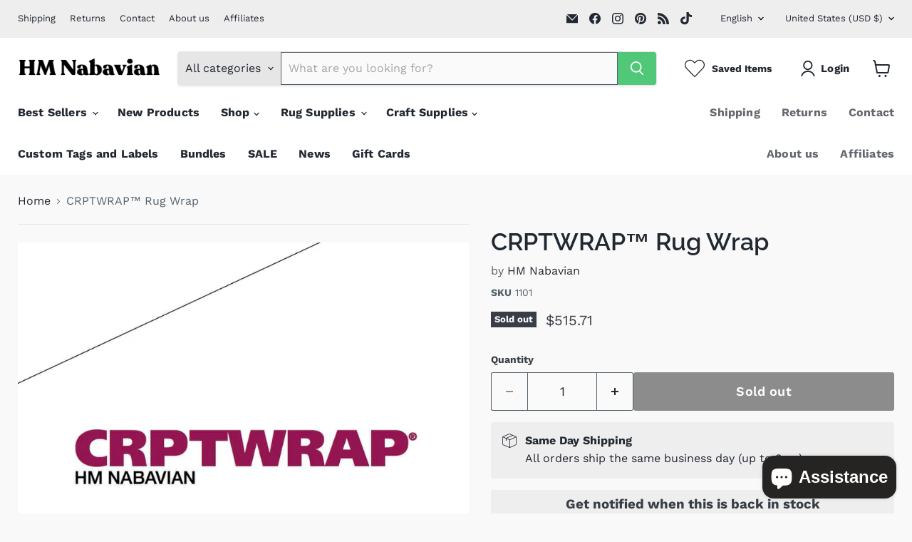

--- FILE ---
content_type: text/javascript; charset=utf-8
request_url: https://hmnabavian.com/products/crptwrap.js
body_size: 189
content:
{"id":7811615457458,"title":"CRPTWRAP™ Rug Wrap","handle":"crptwrap","description":"\u003cp\u003eIntroducing CRPTWRAP™ Rug Wrap, a premium, durable solution to protect and preserve rugs during storage, transport, or use. Made from high-quality polyethylene, it creates a strong barrier against dust, dirt, moisture, and damage. Its versatility and generous size of 48\" x 1500' ensure ample coverage for various rug dimensions, making it a cost-effective and convenient choice. Simply cut and apply for secure protection. Plus, its lightweight and flexible material makes handling and application a breeze. Keep your rugs safe and beautiful with CRPTWRAP™ Rug Wrap.\u003c\/p\u003e\n\u003cp\u003e\u003cstrong\u003e4.75 Mils thick, 11.1” diameter, 145 lb. rolls.\u003c\/strong\u003e\u003c\/p\u003e\n\u003cp\u003e\u003cstrong\u003e48\" x 1500'\u003c\/strong\u003e\u003c\/p\u003e","published_at":"2015-07-24T16:55:54-04:00","created_at":"2023-10-10T14:01:49-04:00","vendor":"HM Nabavian","type":"Rug Wrap","tags":["rug wrap"],"price":51571,"price_min":51571,"price_max":51571,"available":false,"price_varies":false,"compare_at_price":null,"compare_at_price_min":0,"compare_at_price_max":0,"compare_at_price_varies":false,"variants":[{"id":43330930540722,"title":"Default Title","option1":"Default Title","option2":null,"option3":null,"sku":"1101","requires_shipping":true,"taxable":true,"featured_image":null,"available":false,"name":"CRPTWRAP™ Rug Wrap","public_title":null,"options":["Default Title"],"price":51571,"weight":65771,"compare_at_price":null,"inventory_management":"shopify","barcode":"1101","requires_selling_plan":false,"selling_plan_allocations":[]}],"images":["\/\/cdn.shopify.com\/s\/files\/1\/0630\/6296\/6450\/products\/crptwrap-rug-wrap-961767.jpg?v=1699799176","\/\/cdn.shopify.com\/s\/files\/1\/0630\/6296\/6450\/products\/crptwrap-rug-wrap-508242.jpg?v=1699799176"],"featured_image":"\/\/cdn.shopify.com\/s\/files\/1\/0630\/6296\/6450\/products\/crptwrap-rug-wrap-961767.jpg?v=1699799176","options":[{"name":"Title","position":1,"values":["Default Title"]}],"url":"\/products\/crptwrap","media":[{"alt":"CRPTWRAP™ Rug Wrap - HM Nabavian","id":29169534271666,"position":1,"preview_image":{"aspect_ratio":1.0,"height":1275,"width":1275,"src":"https:\/\/cdn.shopify.com\/s\/files\/1\/0630\/6296\/6450\/products\/crptwrap-rug-wrap-961767.jpg?v=1699799176"},"aspect_ratio":1.0,"height":1275,"media_type":"image","src":"https:\/\/cdn.shopify.com\/s\/files\/1\/0630\/6296\/6450\/products\/crptwrap-rug-wrap-961767.jpg?v=1699799176","width":1275},{"alt":"CRPTWRAP™ Rug Wrap - HM Nabavian","id":29169534304434,"position":2,"preview_image":{"aspect_ratio":1.0,"height":1600,"width":1600,"src":"https:\/\/cdn.shopify.com\/s\/files\/1\/0630\/6296\/6450\/products\/crptwrap-rug-wrap-508242.jpg?v=1699799176"},"aspect_ratio":1.0,"height":1600,"media_type":"image","src":"https:\/\/cdn.shopify.com\/s\/files\/1\/0630\/6296\/6450\/products\/crptwrap-rug-wrap-508242.jpg?v=1699799176","width":1600}],"requires_selling_plan":false,"selling_plan_groups":[]}

--- FILE ---
content_type: text/javascript; charset=utf-8
request_url: https://hmnabavian.com/products/crptwrap.js
body_size: 667
content:
{"id":7811615457458,"title":"CRPTWRAP™ Rug Wrap","handle":"crptwrap","description":"\u003cp\u003eIntroducing CRPTWRAP™ Rug Wrap, a premium, durable solution to protect and preserve rugs during storage, transport, or use. Made from high-quality polyethylene, it creates a strong barrier against dust, dirt, moisture, and damage. Its versatility and generous size of 48\" x 1500' ensure ample coverage for various rug dimensions, making it a cost-effective and convenient choice. Simply cut and apply for secure protection. Plus, its lightweight and flexible material makes handling and application a breeze. Keep your rugs safe and beautiful with CRPTWRAP™ Rug Wrap.\u003c\/p\u003e\n\u003cp\u003e\u003cstrong\u003e4.75 Mils thick, 11.1” diameter, 145 lb. rolls.\u003c\/strong\u003e\u003c\/p\u003e\n\u003cp\u003e\u003cstrong\u003e48\" x 1500'\u003c\/strong\u003e\u003c\/p\u003e","published_at":"2015-07-24T16:55:54-04:00","created_at":"2023-10-10T14:01:49-04:00","vendor":"HM Nabavian","type":"Rug Wrap","tags":["rug wrap"],"price":51571,"price_min":51571,"price_max":51571,"available":false,"price_varies":false,"compare_at_price":null,"compare_at_price_min":0,"compare_at_price_max":0,"compare_at_price_varies":false,"variants":[{"id":43330930540722,"title":"Default Title","option1":"Default Title","option2":null,"option3":null,"sku":"1101","requires_shipping":true,"taxable":true,"featured_image":null,"available":false,"name":"CRPTWRAP™ Rug Wrap","public_title":null,"options":["Default Title"],"price":51571,"weight":65771,"compare_at_price":null,"inventory_management":"shopify","barcode":"1101","requires_selling_plan":false,"selling_plan_allocations":[]}],"images":["\/\/cdn.shopify.com\/s\/files\/1\/0630\/6296\/6450\/products\/crptwrap-rug-wrap-961767.jpg?v=1699799176","\/\/cdn.shopify.com\/s\/files\/1\/0630\/6296\/6450\/products\/crptwrap-rug-wrap-508242.jpg?v=1699799176"],"featured_image":"\/\/cdn.shopify.com\/s\/files\/1\/0630\/6296\/6450\/products\/crptwrap-rug-wrap-961767.jpg?v=1699799176","options":[{"name":"Title","position":1,"values":["Default Title"]}],"url":"\/products\/crptwrap","media":[{"alt":"CRPTWRAP™ Rug Wrap - HM Nabavian","id":29169534271666,"position":1,"preview_image":{"aspect_ratio":1.0,"height":1275,"width":1275,"src":"https:\/\/cdn.shopify.com\/s\/files\/1\/0630\/6296\/6450\/products\/crptwrap-rug-wrap-961767.jpg?v=1699799176"},"aspect_ratio":1.0,"height":1275,"media_type":"image","src":"https:\/\/cdn.shopify.com\/s\/files\/1\/0630\/6296\/6450\/products\/crptwrap-rug-wrap-961767.jpg?v=1699799176","width":1275},{"alt":"CRPTWRAP™ Rug Wrap - HM Nabavian","id":29169534304434,"position":2,"preview_image":{"aspect_ratio":1.0,"height":1600,"width":1600,"src":"https:\/\/cdn.shopify.com\/s\/files\/1\/0630\/6296\/6450\/products\/crptwrap-rug-wrap-508242.jpg?v=1699799176"},"aspect_ratio":1.0,"height":1600,"media_type":"image","src":"https:\/\/cdn.shopify.com\/s\/files\/1\/0630\/6296\/6450\/products\/crptwrap-rug-wrap-508242.jpg?v=1699799176","width":1600}],"requires_selling_plan":false,"selling_plan_groups":[]}